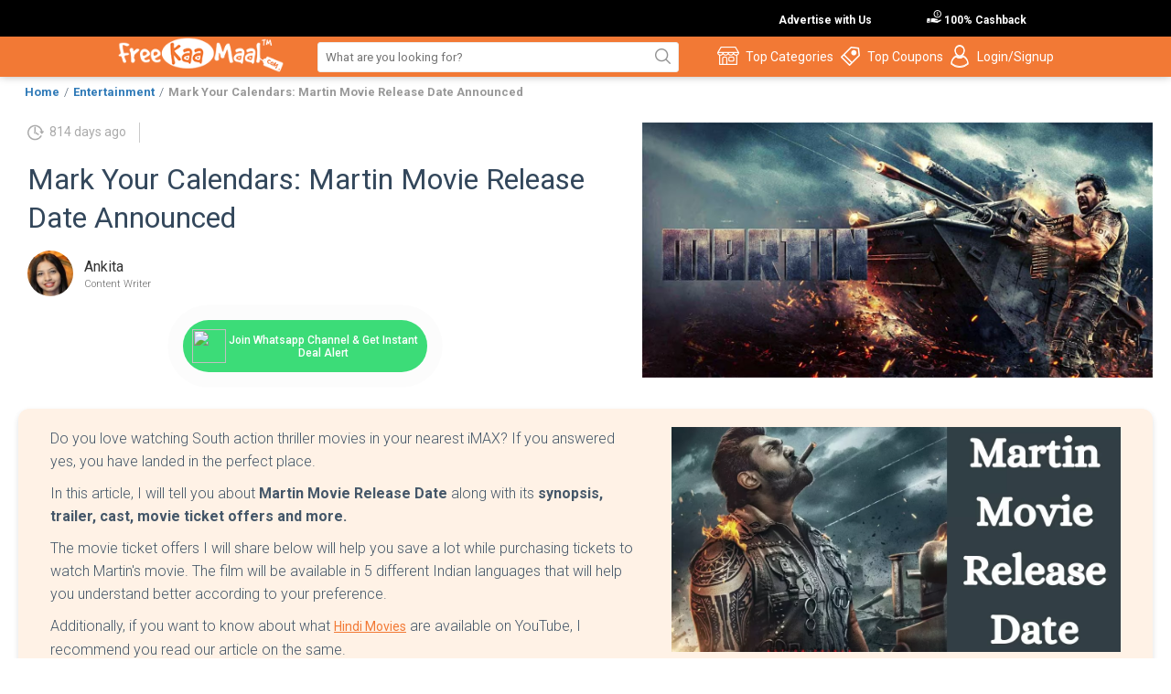

--- FILE ---
content_type: text/html; charset=UTF-8
request_url: https://freekaamaal.com/entertainment-offers/mark-your-calendars-martin-movie-release-date-announced
body_size: 20624
content:

<!DOCTYPE html> <html lang="en"> <head> <meta charset="UTF-8" /> <meta name="viewport" content="width=device-width, initial-scale=1.0" /> <title>Mark Your Calendars: Martin Movie Release Date Announced</title> <meta http-equiv="content-type" content="text/html; charset=UTF-8" /> <meta http-equiv="X-UA-Compatible" content="IE=edge"> <link rel="manifest" href="https://freekaamaal.com/manifest.json"> <meta name="yandex-verification" content="06e328890ee1768f" /> <meta name='ir-site-verification-token' value='-1689052441'> <meta content="Find out in detail about Martin Movie Released Date, synopsis, trailer, casts, movie ticket offers and more." name='Description'> <meta name="robots" content="max-image-preview:large"> <link rel="preconnect" href="https://fonts.googleapis.com"/> <link rel="preconnect" href="https://images.freekaamaal.com" crossorigin=""/> <link rel="preconnect" href="https://www.youtube.com/" crossorigin=""/> <link rel="icon" type="image/x-icon" href="https://images.freekaamaal.com/common-images/favicon.ico"/> <link rel="canonical" href="https://freekaamaal.com/entertainment-offers/mark-your-calendars-martin-movie-release-date-announced" /> <link href="https://m.freekaamaal.com/entertainment-offers/mark-your-calendars-martin-movie-release-date-announced" rel="alternate" media="only screen and (max-width: 640px)"/> <meta name="twitter:card" content="summary" /> <meta name="twitter:site" content="@freekaamaal" /> <meta name="twitter:creator" content="@freekaamaal" /> <meta name="twitter:title" content="Mark Your Calendars: Martin Movie Release Date Announced" /> <meta name="twitter:description" content="" /> <meta name="twitter:image" content="https://images.freekaamaal.com/featured_images/196202_Untitleddesign-2023-11-09T152559.934.jpg" /> <meta property="og:title" content="Mark Your Calendars: Martin Movie Release Date Announced" /> <meta property="og:description" content="" /> <meta property="og:type" content="website" /> <meta property="og:locale" content="en_US" /> <meta property="og:url" content="https://freekaamaal.com/entertainment-offers/mark-your-calendars-martin-movie-release-date-announced" /> <meta property="og:image" content="https://images.freekaamaal.com/featured_images/196202_Untitleddesign-2023-11-09T152559.934.jpg" /> <meta property="product:brand" content="freekaamaal"> <meta property="product:availability" content="in stock"> <meta property="product:price:amount" content="-1"> <meta property="product:price:currency" content="INR"> <meta property="product:retailer_item_id" content="196202"> <link rel="dns-prefetch" href="https://www.googletagmanager.com/"> <link rel="preload" href="https://fonts.googleapis.com/css2?family=Roboto:wght@100;300;400;500;700&display=swap" as="style" onload="this.onload=null;this.rel='stylesheet'"> <style> .footer-right-section_1 span,.nav_bar,.top-advertise__ a{color:var(--clr-secondary)}.dropdown-wrapper ul a,.top-category-wrapper ul a{font-size:13px;padding:7px;line-height:20px;display:inline-block;color:#575757;text-align:left;text-transform:capitalize}*,::after,::before{margin:0;padding:0}:root{--clr-primary:#f27935;--clr-secondary:#fff;--clr-accent-600:#666;--clr-accent-800:#333;--clr-dark:#000}a{text-decoration:none}li{list-style:none}body{font-family:Roboto,sans-serif;position:relative;z-index:99}.top-advertise__bar{background-color:var(--clr-dark)}.nav_wrapper{background:#f27935;box-shadow:0 -2px 10px rgba(0,0,0,.4)}.container{width:80%;margin:0 auto}.top-advertise__{display:flex;justify-content:flex-end;align-items:center}.top-advertise__ li{position:relative;padding:10px 30px}.top-advertise__ a{font-weight:600;font-size:12px}.gif-img__{height:34px;position:absolute;right:108px}.sticky{position:fixed;top:0;width:100%}.nav-layout,.nav_bar ul li,.nav_bar ul>li,footer{position:relative}.nav-layout{z-index:99;display:flex;justify-content:space-between;align-items:center;padding-block:5px}.nav_bar ul{display:flex;justify-content:space-between;gap:15px}.nav_bar ul li>div:first-child{display:flex;align-items:center;font-size:14px}.search_bar input{min-width:377px;border:1px solid #ececec;padding:8px;border-radius:3px;outline:0;background:url(https://freekaamaal.com/images/common-images/search-icon-fkm.png) top right no-repeat #fff}.user-profile__{width:24px;height:24px;border-radius:50%}.top-category-wrapper{display:flex;justify-content:space-between;width:500px;margin-left:-180px;background:#fff;box-shadow:0 1px 4px rgba(0,0,0,.33);padding:15px}.dropdown-wrapper ul,.top-category-wrapper ul{display:flex;flex-direction:column}.subscribe_section,.view_section{justify-content:space-between;margin-bottom:20px}.dropdown-wrapper h3,.top-category-wrapper h3{margin:17px 5px 5px;padding:0;font-size:15px;font-weight:700;color:var(--clr-accent-800)}.top-category-wrapper ul a{width:100%}.nav_bar ul li:hover .dropdown-wrapper{display:block}.dropdown-wrapper{display:none;position:absolute;top:100%;left:0;background-color:#fff;box-shadow:0 8px 16px rgba(0,0,0,.1);z-index:1}.dropdown-wrapper ul a{width:100%;text-decoration:none}.dropdown-wrapper li:hover{background-color:#c9c5c5}.subscribe_section{display:flex;box-shadow:0 2px 7px 0 rgba(0,0,0,.09);height:130px;margin-top:50px;padding:10px;background:#fff}.subscribe_section_1{display:flex;flex-direction:column;justify-content:space-around}.subscribe_section_1_1{display:flex;gap:100px}.subscribe_section_2 img{height:120px}.subscribe_section_para{color:#666;font-size:12px}.subscribe_section_1_1_heading h2{padding:0;color:#f27935;font-size:39px;font-weight:700}.subscribe_section_1_1_inp input{outline:0;padding:9px 0;border:0;border-bottom:1px solid #ececec;font-size:16px;margin:0 11px 0 0}.subscribe_section_1_1_inp button{border:none;background:#f27935;padding:10px 35px;color:#fff;font-size:14px;font-weight:500;transition:.5s;cursor:pointer;border-radius:3px}footer{background-color:#f27935;z-index:-2}.view_section{background-color:#e68e5c;display:flex;text-align:center}.footer_left,.footer_wrapper{display:flex;justify-content:space-between}.view_card{width:236px;color:#fff;margin:5px}.view_card h3{width:100%;text-align:center;color:#fff;margin:0!important;font-size:18px;font-weight:700}.view_card p{color:#fff;font-size:14px}.footer_wrapper{margin:20px 0}.footer_left{width:900px;color:#fff;padding:10px 10px 0 35px}.footer_actions_list,.footer_right_top{justify-content:space-between;display:flex}.footer-link{color:#fff;width:150px;margin:5px 0;font-size:12px}.footer_right{border-left:2px solid #fff;padding-left:30px}.footer_right_top{margin:0 0 15px;padding:15px 0;width:375px;align-items:center;border-bottom:2px solid #fff}.footer_right_top input{font-size:15px;border:none;outline:0;padding:10px 8px;border-radius:5px}.heading_list ul{display:flex;gap:80px;align-items:center;color:#fff;padding:10px 40px;border-bottom:1px solid rgba(255,255,255,.35)}.footer_actions_list{padding-left:36px;padding-top:12px;padding-right:10px}.footer_actions_list ul li a{color:#fff;float:left;padding:3px 0;width:100%;font-weight:500;font-size:14px}.footer-right-section{border-left:1px solid rgba(255,255,255,.35);padding-left:25px}.footer-right-section input{background:#f6a172;border:none;padding:10px;outline:0;border-radius:7px;color:#fff;letter-spacing:.5px}.footer-right-section_1{display:flex;justify-content:space-between;align-items:center;gap:5px}.footer-right-section_2 ul{display:flex;align-items:center;margin-left:-13px;margin-bottom:10px;gap:5px}.footer-right-section_2 h4{margin:20px 0 10px;font-size:18px;color:var(--clr-secondary)}.__height-icon-20{height:20px!important}.footer-right-section_2 ul li a img{height:35px}.footer-right-section_3{font-size:15px;font-weight:500;color:var(--clr-secondary);margin-bottom:13px}.footer-right-section_4{width:180px}.download_App{padding-left:100px}.hidden-fff-container{position:absolute;background:#fff;height:80px;width:100%;z-index:-1}.why-waste-money{background:#333;padding-top:20px}.why-waste h2{color:#fff;font-size:36px;margin:20px 0 0;padding:0;font-weight:900}.why-waste p{font-weight:400;margin:0;padding:0;color:#fff;font-size:18px}.why-waste-money-down h2{font-size:16px;color:#fff;font-weight:600;margin-bottom:25px;margin-top:20px}.why-waste-money-down p{font-size:13px;color:#fff;text-align:justify;margin-bottom:10px}.dmca-copy{background:rgba(255,255,255,.23);padding:10px;border-radius:3px;margin-top:25px}.dmca-copy p{color:rgba(255,255,255,.6)!important;text-align:center;font-size:12px;margin-bottom:12px} #sujestion { background: #fff !important; float: left; width: 377px; margin: -10px 0px 0; padding: 10px 0; position: absolute; border-bottom-left-radius: 3px; border-bottom-right-radius: 6px; } #sujestion .search-cb { margin: 0; padding: 0; width: 100%; float: left; } #sujestion .search-cb li { list-style-type: none; font-size: 16px; color: #333; font-weight: bold; padding: 4px 10px; } #sujestion .search-cb li span { float: right; color: #00A652; font-weight: bold; background: url(https://images.freekaamaal.com/common-images/cashback-rupee-ico.png)no-repeat; margin: 0; } #sujestion .search-cb li:hover { background: #f27935; color: #fff; } </style> <!-- Google Tag Manager --> <script>(function(w,d,s,l,i){w[l]=w[l]||[];w[l].push({'gtm.start':
new Date().getTime(),event:'gtm.js'});var f=d.getElementsByTagName(s)[0],
j=d.createElement(s),dl=l!='dataLayer'?'&l='+l:'';j.defer=true;j.src=
'https://www.googletagmanager.com/gtm.js?id='+i+dl;f.parentNode.insertBefore(j,f);
})(window,document,'script','dataLayer','GTM-NQC5WV');</script> <!-- End Google Tag Manager --> </head> <body> <noscript><iframe src="https://www.googletagmanager.com/ns.html?id=GTM-NQC5WV" height="0" width="0" style="display:none;visibility:hidden"></iframe></noscript> <header style="position: relative;z-index: 9999;"> <div class="top-advertise__bar"> <div class="container"> <ul class="top-advertise__"> <li> <a href="https://freekaamaal.com/contact-us"> <img loading="lazy" src="https://images.freekaamaal.com/common-images/new-cashabck.gif" class="gif-img__" alt="new-gif" /> Advertise with Us</a > </li> <li> <a href="https://freekaamaal.com/cashback/stores" ><img loading="lazy" src="https://images.freekaamaal.com/common-images/fkm-cashback-ico.png" alt="cashback-icon" /> 100% Cashback</a > </li> </ul> </div> </div> <div class="nav_wrapper" id="myHeader"> <div class="container nav-layout"> <div class="logo"> <a href="https://freekaamaal.com"> <img loading="lazy" style="height: 40px" src="https://images.freekaamaal.com/common-images/fkm-logo.png" alt="logo" /></a> </div> <div class="search_bar"> <input type="text" id="searchword" placeholder="What are you looking for?" oninput="serachstore()" /> <div id="sujestion" style="display:none"></div> </div> <nav class="nav_bar"> <ul> <li> <div class="top-category"> <img src="https://freekaamaal.com/images/common-images/categories-icon01.png" alt="cashback-icon" /> <span>Top Categories</span> </div> <div class="dropdown-wrapper"> <div class="top-category-wrapper"> <div> <h3>Top Category</h3> <ul> <li><a href="https://freekaamaal.com/freebie">Free Samples in India</a></li> <li><a href="https://freekaamaal.com/fashion">Fashion Offers</a></li> <li><a href="https://freekaamaal.com/footwear-offers">Footwear</a></li> <li><a href="https://freekaamaal.com/mobile-offers">Mobile</a></li> <li><a href="https://freekaamaal.com/mobile-recharge-offers">Mobile Recharge Offers</a></li> <li><a href="https://freekaamaal.com/electronics-offers">Electronics</a></li> <li><a href="https://freekaamaal.com/laptops-computers-offers">laptops & computers</a></li> <li><a href="https://freekaamaal.com/loot-offer">Loot Offer</a></li> <li><a href="https://freekaamaal.com/home-kitchen-appliances-offers">Home & Kitchen Appliances</a></li> <li><a href="https://freekaamaal.com/health-beauty-personal-care-offers">Health, Beauty & Personal Care</a></li> <li><a href="https://freekaamaal.com/kids">Kids Offers</a></li> <li><a href="https://freekaamaal.com/travel-offers">Travel Offers</a></li> <li><a href="https://freekaamaal.com/food">Food Offers</a></li> <li><a href="https://freekaamaal.com/category">View all Category</a></li> </ul> </div> <div> <h3>Festival Deals</h3> <ul> <li><a href="https://freekaamaal.com/diwali-offers">Diwali Offers</a></li> <li><a href="https://freekaamaal.com/new-year-offers">New Year Offers</a></li> <li><a href="https://freekaamaal.com/republic-day-offers">Republic Day Offers</a></li> <li><a href="https://freekaamaal.com/holi-gifts-offers">Holi Offers</a></li> <li><a href="https://freekaamaal.com/valentine-day-offers">Valentine's Day Offers </a></li> <li><a href="https://freekaamaal.com/rakshabandhan-offers">Rakhi Offers </a></li> <li><a href="https://freekaamaal.com/independence-day-offers">Independence Day Offers</a></li> <li><a href="https://freekaamaal.com/dussehra-offers">Dussehra Offers</a></li> <li> <a href="https://freekaamaal.com/deals/amazon-great-indian-festive-sale">Amazon Great Indian Festive Sale</a> </li> <li><a href="https://freekaamaal.com/deals/flipkart-big-billion-day-sale">Flipkart Big Billion Day Sale</a></li> <li><a href="https://freekaamaal.com/festivals">View all Festivals</a></li> </ul> </div> <div> <h3>Money Savings Tips</h3> <ul> <li><a href="https://freekaamaal.com/offers/top-freebies-online">Top Freebies Online</a></li> <li><a href="https://freekaamaal.com/offers/earn-extra-cashback">Earn Extra Cashback</a></li> <li><a href="https://freekaamaal.com/offers/daily-needs-grocery">Daily Need Grocery</a></li> <li><a href="https://freekaamaal.com/offers/web-hosting-offers">Web Hosting Offers</a></li> <li><a href="#">Free Online Survey</a></li> <li><a href="https://freekaamaal.com/hindi-articles">Hindi Articles</a></li> </ul> </div> </div> </div> </li> <li> <div class="top-coupons"> <img loading="lazy" src="https://freekaamaal.com/images/common-images/coupon-icon02.png" alt="coupon-icon02" /> <span>Top Coupons</span> </div> <div class="dropdown-wrapper"> <div> <h3>Top Coupons</h3> <ul> <li><a href="https://freekaamaal.com/flipkart">Flipkart</a></li> <li><a href="https://freekaamaal.com/makemytrip">Makemytrip</a></li> <li><a href="https://freekaamaal.com/shyaway">Shyaway</a></li> <li><a href="https://freekaamaal.com/myntra-coupons">Myntra</a></li> <li><a href="https://freekaamaal.com/amazon-coupons">Amazon</a></li> <li><a href="https://freekaamaal.com/fitspire">Fitspire</a></li> <li><a href="https://freekaamaal.com/coupons">View all Coupons</a></li> </ul> </div> </div> </li> <li> <div> <img loading="lazy" src="https://freekaamaal.com/images/common-images/login-icon03.png" alt="coupon-icon02" /> <span onclick="location.href='https://freekaamaal.com/login';">Login/Signup</span> </div> </li> </ul> </nav> </div> </div> </header> <main> <style type="text/css"> html,*{font-family: 'Roboto', sans-serif;}body{background-color: #fff !important }h1,h2,h3,h4,h5,h6,p{clear: both;}a {color: #0000ff;font-weight: bold;}.fkm-main-container1 {background-color: #fff;}#short-description {font-size: 13px !important;font-style: italic;}.pros-cons-div-con {width: 763px;float: left;border: 1px solid #e5e5e5;}.bredcumb-new {display: flex;align-items: center;padding-left: 7px !important;}.bredcumb-new li {line-height: initial !important;margin-top: 6px;margin-bottom: 0 !important;}.bredcumb-new li a {font-size: 13px;color: #317bb8;}.bredcumb-new li:last-child a {cursor: text;color: #999;}.bredcumb-new li:not(:last-child):after {content: '/';display: inline-block;padding: 0 5px;font-size: 13px;}.pros-cons-div-con .pros-con {width: 50%;float: left;}.pros-cons-div-con ul {margin: 15px 21px !important;}.pros-cons-div-con .pros-con ul li {background: url('https://images.freekaamaal.com/common-images/pros.png')no-repeat !important;background-size: 14px !important;background-position: 6px 13px !important;padding: 4px 32px !important;}.pros-cons-div-con .cons-con ul li {background: url('https://images.freekaamaal.com/common-images/cons.png')no-repeat !important;background-size: 14px !important;background-position: 6px 13px !important;padding: 4px 32px !important;}.pros-cons-div-con .pros-con .pros-heading {background: #00bf08;padding: 0px 20px;color: #fff;margin: 0;font-size: 20px !important;width: 100%;float: left;font-weight: bold;}.pros-cons-div-con .cons-con .cons-heading {background: #bf000a;padding: 0px 20px;color: #fff;margin: 0;font-size: 20px !important;width: 100%;float: left;font-weight: bold;}.pros-cons-div-con .cons-con {width: 50%;float: left;}.deals-container .nav-tabs>li.active>a, .nav-tabs>li.active>a:focus, .nav-tabs>li.active>a:hover {border: none !important;color: #2a2a2a;}.product-description-section div {position: relative !important;}.carousel {margin-bottom: 0;padding: 0 40px 30px 40px;}.carousel-control {left: -12px;}.carousel-control.right {right: -12px;}.carousel-indicators {right: 50%;top: auto;bottom: 0px;margin-right: -19px;}.carousel-indicators li {background: #c0c0c0;}.carousel-indicators .active {background: #333333;}.stop-scrolling {height: 100%;overflow: hidden;}.main-container-article p {font-size: 15px !important;line-height: 25px !important;}.main-container-article h1 {font-size: 30px !important;font-weight: bold;line-height: 37px;display: inline-block;width: 100%;text-align: left !important;}.main-container-article h2 {font-size: 27px !important;font-weight: bold;line-height: 37px;display: inline-block;width: 100%;text-align: left !important;}.main-container-article h3 {font-size: 25px;font-weight: 600;line-height: 37px;display: inline-block;width: 100%;text-align: left !important;}.main-container-article h4 {font-size: 23px !important;font-weight: bold;line-height: 37px;display: inline-block;width: 100%;text-align: left !important;}.main-container-article h5 {font-size: 20px !important;font-weight: bold;line-height: 37px;display: inline-block;width: 100%;text-align: left;margin: 0;}.main-container-article h6 {font-size: 18px !important;font-weight: bold;line-height: 37px;display: inline-block;width: 100%;text-align: left !important;}.main-container-article ul li {font-size: 15px;line-height: 26px;margin: 0 18px;width: 95%;float: left;background: url('https://images.freekaamaal.com/common-images/articles-Bullet.png')no-repeat;list-style-type: none;margin: 0;background-size: 7px;padding: 0 21px;background-position: 1px 10px;}.main-container-article ul {margin: 0;padding: 0 !important;float: left;width: 100%;margin-bottom: 15px;}.main-container-article ol {margin: 0;padding: 0 17px !important;float: left;width: 100%;}.main-container-article ol li {font-size: 15px;line-height: 26px;;margin: 0 18px;width: 100%;float: left;margin: 0;}.left-article-section p img {width: 100% !important;}.left-article-section img {width: 100% !important;}.main-container-article blockquote {font: 14px/20px italic Times, serif;padding: 8px;background-color: #faebbc;border-top: 1px solid #e1cc89;border-bottom: 1px solid #e1cc89;margin: 5px;float: left;border: none;text-align: left;border-left: 3px solid #8e8d89;}.details-sky-blue {margin: 10px 0 !important;padding: 20px !important;}.new-description-con .deal-details-description ol li {line-height: 26px;font-size: 15px;}.details-sky-blue ul li {list-style-position: inherit !important;}.details-sky-blue ul {margin: 0 10px !important;}.details-sky-orange ul {margin: 0 10px !important;}.details-sky-orange ul li {list-style-position: inherit !important;}.details-sky-blue ul li span {font-size: 15px;line-height: 26px;font-family: 'myrobotfont' !important;}.main-container-article table, .article-content-box table {width: 100% !important;table-layout: fixed;margin: 20px 0;border-collapse: collapse;}.main-container-article table tr td {padding: 15px;border: 1px solid #ececec;}.main-container-article table tr td span {font-size: 15px !important;font-family: 'myrobotfont' !important;}.main-container-article blockquote p {text-align: left;font-size: 13px !important;}.random-deals-con {background: #fff;padding: 10px;transition: .3s all;margin: 0 0 24px;}.random-deals-con:hover {box-shadow: 0 2px 23px 0 rgba(0, 0, 0, .2);}.random-para-cara {padding: 0 15px 0 15px;margin: 20px 0 5px;}.random-para-cara .carousel-control.left {background: transparent;border: none;top: 50px;left: -32px !important;}.random-para-cara .carousel-control.left img {width: 30px;}.random-para-cara .carousel-control.right {background: transparent;border: none;top: 50px;right: -32px !important;}.random-para-cara .carousel-control.right img {width: 30px;}.trending-deal-new-heading {font-weight: bold;margin: 0;padding: 0;font-size: 21px;}.random-para-cara .product-name {margin: 0;color: #000;font-size: 13px;}.random-para-cara .product-name a {color: #000;}.random-para-cara .home-main-price {padding: 0 !important;}.hot-coupons-div .img-con {margin: 0 0 10px;width: 100%;float: left;}.hot-coupons-div .img-con a {margin: 10px auto 0;width: 85px;position: relative;display: inline-block;height: 45px;background: #fff;line-height: 41px;padding: 0 6px;border-radius: 4px;}.hot-coupons-div {background: #f27935;}.hot-coupons-div .img-con a img {max-width: 100%;max-height: 100%;}.hot-coupons-div h3 {font-weight: bold;float: left;width: 100%;margin: 0 0 5px;color: #000;}.hot-coupons-div .btn-coupun-new {width: 100%;float: left;padding: 6px;color: #000;font-weight: bold;font-size: 15px;border: 1px solid #ccc;background: transparent;transition: .3s all;}.hot-coupons-div .btn-coupun-new:hover {background: #F27835;color: #fff;box-shadow: 0 15px 20px rgba(0, 0, 0, 0.2);transform: translate(0, -4px);border: none;}.hot-coupons-div .btn-coupun-new img {width: 22px;float: right;}.coupons-hot .random-deals-con {text-align: center;}.hot-coupons-div .hot-coupons-descrip {float: left;width: 100%;text-align: center;height: 35px;overflow: hidden;color: #000;}.trending-coupons-new-area {padding: 0 30px;}.trending-coupons-new-area .tr-coup-new {padding: 20px;background: #fff;margin: 10px 0 30px;}.trending-coupons-new-area .tr-coup-new .col-md-3 {width: 20% !important;}.trending-coupons-new-area .tr-coup-new .col-md-3 .hot-coupons-div {margin: 0 !important;background: #f1f1f1 !important;}.view-all-box {font-size: 24px;font-weight: bold;}.view-all-box {background: transparent !important;}.view-all-box a label img {width: 30px;}.view-all-box a {line-height: 0;float: left;width: 100%;height: auto !important;margin: 62px 0;font-weight: bold;color: #b8b8b8;}.view-all-box a label {line-height: 0;float: left;width: 100%;font-size: 58px;display: block;cursor: pointer;color: #337ab7;margin: 0px 0 20px;}.new-trending-deals-div {padding: 0 30px;}.new-trending-deals-div .new-trending-deals-cara {background: #fff;padding: 20px;margin: 10px 0 30px;}.new-trending-deals-div .random-deals-con {margin: 0 !important;background: #f1f1f1;}.new-trending-deals-div .product-name {margin: 0;color: #000;font-size: 12px;height: 71px;overflow: hidden;}.view-all-box-deal {margin: 29px 0 0 !important;background: transparent !important;}.view-all-box-deal:hover {box-shadow: none !important;}.new-trending-deals-div .random-para-cara .carousel-control.left {top: 60px !important;}.new-trending-deals-div .random-para-cara .carousel-control.right {top: 60px !important;}.view-all-box-deal a {width: 100%;text-align: center;font-weight: bold;font-size: 25px;float: left;color: #b8b8b8;}.view-all-box-deal a label {margin: 0 !important;}.view-all-box-deal a label img {width: 38px;cursor: pointer;}.left-article-section {background: #fff;padding: 20px;}.left-article-section h1 {font-weight: bold;font-size: 34px;margin: 0px 0 19px;color: #333;}.deals-post {margin: 5px 0 !important;padding: 0;}.deals-post li {display: inline;list-style-type: none;margin: 0 !important;text-transform: uppercase;font-size: 12px !important;line-height: 0 !important;float: none !important;background-image: none !important;padding: 0 !important;}.deals-post li:first-child label {color: #f27935;text-transform: uppercase;margin: 0 !important;padding: 0 !important;}.blog-imags img {width: 100%;}blockquote.style1 {font: 14px/20px italic Times, serif;padding: 8px;background-color: #faebbc;border-top: 1px solid #e1cc89;border-bottom: 1px solid #e1cc89;margin: 5px;background-image: url(images/openquote1.gif);background-position: top leftbackground-repeat: no-repeat;text-indent: 23px;border: none;}blockquote.style1 span {display: block;background-image: url(images/closequote1.gif);background-repeat: no-repeat;background-position: bottom right;}.deal-box1 {border: 1px solid #d5d5d5;margin: 20px 0 0;padding: 10px;}.articles-deal-con {position: absolute;right: 3px;bottom: 0;}.articles-deal-con p {float: left;margin-right: 22px;}.articles-deal-con .cut-price del {display: block;font-size: 12px;color: #c1bfbf;}.shop-now-con {float: right !important;}.articles-deal-con .main-price {font-size: 20px;font-weight: 900;color: #f27935;}.shop-now-con a {background: rgba(242, 121, 53, .12);font-size: 18px;color: rgba(242, 121, 53, 1);border: 1px solid rgba(242, 121, 53, 1);font-weight: 500;padding: 4px 15px;border-radius: 3px;margin: 5px 0;display: inline-block;text-transform: capitalize!important;}.deal-box-2 {margin: 30px 0 0;}.deal-info {background: #fef7f4;border: 1px solid rgba(242, 121, 53, 0.37);position: relative;margin: 15px 0px 15px;}.addi-offer {position: absolute;top: -11px;left: 14px;background: #fff;padding: 4px;color: #fff;font-weight: bold;border: 1px solid rgba(242, 121, 53, 0.37);width: 140px !important;color: #f27935 !important;text-align: center;}.artical-deal-info {margin: 27px 0;}.deal-box-3 {margin: 30px 0;}.hot-deals-decription-container h3 {font-size: 16px !important;font-weight: 400;margin: 0 0 50px;color: #333;}.deal-box-3 .hot-deals-decription-container h3 {font-size: 20px !important;}.deal-box-3 .cut-price {font-size: 20px !important;font-weight: bold;color: #f27935 !important;margin: 12px 0 0;}.coupons-img {margin: 20px 0 0;}.left-article-section p {font-size: 15px;float: left;width: 100%;color: #666;margin: 0;margin-bottom: 4px;}.author-inner-con {background: #fef7f4;padding: 14px 0;}.author-pro a {float: left;}.author-pro a img {width: 60px;height: 60px;border-radius: 50%;margin: 2px 15px;}.about-aut {margin: 0 0 5px;padding: 0;display: block;float: left;width: 100%;}.about-aut li {float: left;list-style-type: none;margin: 0 13px 0 0;}.about-aut li:first-child {font-weight: bold;color: #f27935;}.abt-arthor {padding: 0;float: left;margin: 20px 0 6px;}.abt-arthor span {background: #f27935;color: #fff;padding: 7px 30px;font-weight: bold;}.share-your-opi {margin: 20px 0;}.left-share-con {border-right: 1px solid #ccc;}.sahre-count-number {font-size: 30px;font-weight: bold;color: #f27935;width: 100%;float: left;text-align: left;}.sahre-count .share-txt {width: 100%;text-align: left;float: left;font-size: 14px;color: #333;margin: -10px 0 0;}.share-articles {float: right;margin: 15px 11px 0 0;font-size: 15px;font-weight: 100;}.share-articles a {color: #333 !important;}.share-articles i {font-size: 16px;color: #f27935;margin: 0 14px 0 0;}.articles-tag {margin: 3px 15px 0 !important;padding: 0;float: left;}.articles-tag li {display: inline;float: left;margin: 0 !important;}.smal-tag {float: left;font-size: 18px;margin: 2px 0px;font-weight: bold;}.articles-tag li a {color: #333;border: 1px solid #ccc;border-radius: 20px;margin: 0 10px 0 0;padding: 5px 14px;font-size: 13px;}.articles-box .img-con {float: left;width: 100%;}.articles-box .img-con img {width: 100%;}.articles-box h2 {font-size: 17px;}.related-title {font-weight: bold;font-size: 20px;margin: 10px 0 11px;}.articles-box label {font-weight: 100;}.main-container-article {background: #fff;margin: 0 0 10px;}#dl_share-new {float: right;left: 0;top: 49px;width: 360px;}#dl_share-new ul li {float: left;margin: 0 5px 0 0;}.share-your-opinion {font-weight: 900;font-size: 17px;margin: 18px 0 0;}.comment-title {font-weight: bold;}.details-comment-section .comment-text-area textarea {width: 91% !important;height: 36px;border: 1px solid rgba(242, 121, 53, 0.28);border-radius: 0;}.my-comment-box {border: 1px solid #dcd4d4;}.realted-left-deals {background: #fff;}.realted-left-deals h2 {margin: 0;padding: 10px;font-size: 20px;font-weight: bold;}.articles-deals-img a {float: left;}.articles-deals-img a img {width: 100%;}.sahre-count {float: left;width: 50px;}.articles-deals-info .deal-title {font-size: 13px;height: 36px;overflow: hidden;margin: 0 0 9px;padding: 0;}.articles-deals-info .price-container-article {text-align: right;}.articles-deals-info .price-container-article span {font-size: 20px;color: #f27935;font-weight: bold;margin: 0 10px;}.articles-deals-info .price-container-article a {background: #f27935;padding: 7px 8px;color: #fff;font-size: 14px;font-weight: bold;}.deal-list {border-bottom: 1px solid #efefef;padding: 0 0 10px;margin: 0 0 14px;}.deal-list:last-child {border-bottom: none !important;}.left-article-section p a .size-full {width: 100% !important;}.store-article-con img {width: 90px;}.hot-deal-img-container a {width: 110px;height: 103px;float: left;padding: 2px;position: relative;margin-right: 20px;}.hot-deal-img-container a img {display: inline;max-height: 100%;max-width: 100%;position: absolute;top: 0;left: 0;right: 0;bottom: 0;margin: 0 auto;}.hot-deal-img-container {height: auto !important;}.aa {width: 720px;margin: 0 auto;position: relative;}.deal-box-2 .hot-deal-img-container a {width: 192px !important;height: 180px !important;}.deal-box-2 .hot-deals-decription-container {float: right;padding: 0 !important;}.addi-offer {position: absolute;top: -11px;left: 14px;padding: 4px;font-weight: bold;width: 140px !important;}.deal-box-2 .hot-deals-decription-container h3 {font-size: 18px !important;margin: 36px 0 14px !important;font-weight: 600;}.article-price-con-2 {margin: 25px 0;}.deal-info ul {margin: 27px 20px 14px !important;}.cut-price span {font-weight: bold;color: #F27935;font-size: 20px;}.main-tag-con {margin: 20px 0;border-bottom: 1px solid #ededed;padding-bottom: 21px;}.article-top-heading {margin: 0 0 10px !important;}.cendealcommentbg {border: 1px solid #ededed !important;margin: 0 0 10px;}.details-comment-section h2 {font-size: 18px !important;margin: -20px 0 20px;padding-bottom: 10px !important;padding: 0;border-bottom: 1px solid #e6e6e6;}.deals-common-btn {position: relative;text-decoration: none;border-color: #5ce892;border-top-left-radius: 4px;border-top-right-radius: 4px;border-bottom-left-radius: 4px;border-bottom-right-radius: 4px;border-style: solid;border-width: 2px;background-color: rgba(47, 196, 141, 1);-webkit-box-shadow: 0px 0px 2px 0px #333;-moz-box-shadow: 0px 0px 2px 0px #333;box-shadow: 0px 0px 2px 0px #333;text-align: center;padding: 14px;color: #fff;display: inline-block;margin: 10px 0;font-size: 16px;font-weight: bold;}.deals-common-btn:hover {color: #fff !important;text-decoration: none !important;}.spcel-container {float: left;width: 100%;padding: 20px !important;background: rgba(242, 121, 53, 0.22) !important;border: none !important;font-size: 13px;color: #333 !important;}#toc {width: 400px;background: #ececec;float: left;padding: 35px;margin: 0 0 14px;}#toc h2 {margin: 0 0 10px;padding: 0 !important;font-size: 19px !important;}#toc ul {margin: 0;padding: 0;}#toc ul li {font-size: 15px;color: #f27935;}#toc ul li a {color: #337ab7;}.h_tabel_content {display: none;}.redback {background: #f9e5e5;border: #f5baba solid 1px;padding: 15px;margin: 15px 0 30px 0;display: inline-block;}.greenback {background: #e0ffe0;border: #75c375 solid 1px;padding: 15px;margin: 15px 0 30px 0;display: inline-block;}.pinkback {background: #ffdbe1;border: #ff95a7 solid 1px;padding: 15px;margin: 15px 0 30px 0;display: inline-block;}.comment-text-area img {width: auto !important;}.trending_media img.media-image {width: 48px !important;}.new-table-info table tr th {background: #d9edf7;padding: 15px;}.new-table-info table tr td {padding: 15px;}.new-table-info table tr:nth-child(odd) {background: #efefef;}.new-table-info table tr a {color: #fa5738;font-size: 14px;}.new-table-info table tr td:nth-child(4) a {background: #ee635b;color: #fff;padding: 7px 27px;text-align: center;border-radius: 3px;}.ads-one {width: 100%;float: left;width: 100%;text-align: center;margin: 30px 0;}.main-comment-container {margin: 20px 0 0;padding: 30px 0px;background: #fff;position: relative;}.post-comment-btn {color: #f27935;background-color: rgba(242, 121, 53, .12);font-size: 13px;text-align: center;border: 1px solid #f27935;padding: 10px;width: 165px;margin: 50px auto 0;display: block;border-radius: 4px;}.share-blog-wrap {text-align: center;}.inner-post-comment {padding: 0 138px 0 110px;}.inner-post-comment .comment-heading-details {width: auto !important;float: left;margin: 0 28px 15px;font-weight: 600;}.comment-heading-details {font-size: 20px;margin: 16px 0;float: left;color: #666;background: url(../../images/common-images/comment-icon.png)no-repeat;padding: 5px 28px;background-size: 24px;background-position: 0 4px;}.write-main-container {margin: 10px 0 0;position: relative;padding: 0 0px 0 18px;float: none;display: flex;justify-content: center;}.write-main-container input[type="text"] {width: 85%;float: left;padding: 13px 8px;outline: 0;border: 1px solid rgba(242, 121, 53,1);margin: 0;border-right: 0;}.write-main-container input[type="button"]:focus,.reply-for-reply-box input[type="button"]:focus{outline: none;}.write-main-container input[type="button"] {color: #f27935;border: 1px solid #f27935;padding: 8px 20px;font-weight: 600;background: rgba(242, 121, 53, .12);cursor: pointer;}.comment-post-container {margin: 10px 0;position: relative;}.comment-list-one {padding: 0;margin: 18px 0 0;}.commonet-profile-pic {position: relative;width: 40px;height: 40px;margin: -3px 15px 0 0;float: left;}.commonet-profile-pic img {border-radius: 50%;width: 40px;height: 40px;margin-top: 5px;}.write-comment-con {background: rgba(242, 121, 53, .12);border-radius: 6px;padding: 14px 10px;position: relative;width: 94% !important;}.comment-list-one .write-comment-con .comm-para {font-size: 13px;color: #101010;margin: 0 0 3px;padding: 0;}.comment-list-one .write-comment-con .comm-para label {margin: 0 !important;color: #3d7abd;}.comment-list-one .write-comment-con .comm-para label a {color: #f27935;}.posted-info-con ul {float: left;margin: 0;padding: 0;}.posted-info-con ul li {display: inline;margin: 0 10px 0 0px;color: #969191;position: relative;}.posted-info-con ul li:after {position: absolute;content: '|';margin: 0 3px;}.posted-info-con ul li:last-child:after {content: '';}.click-reply {cursor: pointer;}.reply-comment-box {width: 100% !important;margin: 14px 0px 0 55px;}.top-reply-box {padding: 10px 0px 9px !important;position: relative;}.reply-for-reply-box input[type="text"] {width: 78%;float: left;padding: 8px;outline: 0;border: 1px solid rgba(242, 121, 53, 1);margin: 0;border-right: 0;}.reply-for-reply-box input[type="button"] {color: rgba(242, 121, 53, 1);border: 1px solid #f27935;border-radius: 2px;padding: 8px 20px;font-weight: 600;background: rgba(242, 121, 53, .12);}.write-comment-con:before {width: 0;height: 0;border-top: 8px solid transparent;border-bottom: 8px solid transparent;border-right: 14px solid rgba(242, 121, 53, .12);content: '';position: absolute;left: -14px;}.inner-reply-box {background: rgba(242, 121, 53, .12);width: 88% !important;border-radius: 6px;padding: 6px 10px 12px;position: relative;}.inner-reply-box .comm-para a {color: #f27935;}.inner-reply-box:before {width: 0;height: 0;border-top: 8px solid transparent;border-bottom: 8px solid transparent;border-right: 14px solid rgba(242, 121, 53, .12);content: '';position: absolute;left: -14px;}.reply-reply-box-show {margin: 0 !important;float: left;padding: 0;position: relative;}.reply-reply-box-show li {margin: 0 12px 0 0 !important;float: left;list-style-type: none;color: #969191;}.click-reply-reply {cursor: pointer;}.reply-reply-box-show li:last-child:after {content: '';}.inner-reply-box .comm-para {padding: 0;margin: 0 0 3px;}.reply-for-reply-box {position: relative;display: none;padding: 14px 197px 4px 119px !important;}.author-bio {float: left;border: 1px solid #e5e5e5;justify-content: left;align-items: initial;border-radius: 6px;padding: 20px;background: #f1fffe;}.author-bio h3 {margin: 0;padding: 0;font-weight: 900;}.article-content-box h6 > img {max-width: 100%;height: auto;}.main-page-container {position: relative;}.dl_dsc_to_get {width: 1240px;margin: auto;}.top-description {display: flex;justify-content: space-between;align-items: flex-start;padding: 25px 0 20px;}.extra-article-info {display: flex;align-items: center;line-height: 21px;}.extra-article-info .posted-time {padding-right: 30px;}.extra-article-info>.posted-time:after {content: '';display: inline-block;width: 1px;height: 22px;background-color: #cacaca;position: absolute;right: 15px;}.extra-article-info .total-views img {padding-top: 6px;width: 23px;margin-right: 4px;}.article-description {width: 50%;padding-left: 10px;}.posted-time {position: relative;padding-right: 20px;font-size: 13px;color: #ABABAB;font-weight: 500;display: flex;align-items: center;}.posted-time img {width: 23px;height: 22px;margin-right: 6px;}.extra-article-info span {color: #ABABAB;font-size: 14px;font-weight: 400;}.extra-article-info span img {width: 18px;height: 18px;}.article-description .article-top-heading {margin: 20px 0 15px !important;color: #33475B;font-weight: 400;line-height: 42px;}.article-content-box>p {font-size: 16px;font-weight: 300;color: #455769;line-height: 25px;margin: 0;margin-bottom: 10px;}.author-name {display: flex;align-items: center;margin: 0;margin-bottom: 15px;padding-bottom: 4px;}.author-name img {width: 50px;height: 50px;border-radius: 50%;}.author-name span {color: #343434;font-size: 16px;font-weight: 400;display: block;padding-left: 12px;text-transform: capitalize;}.author-name span small {color: #6D6D6D;font-size: 11px;font-weight: 300;display: block;margin-top: 3px;}.share-heading {color: #505050;font-size: 13px;font-weight: 500;margin: 0;margin-bottom: 12px;}.share-blog-wrap a {display: inline-block;line-height: 0;}.share-blog-wrap a img {width: 32px;height: 32px;}.bottom-share-blog h2 {color: #505050;font-size: 22px;font-weight: 500;text-align: center;margin-top: 35px;margin-bottom: 27px;}.bottom-share-blog .share-blog-wrap a img {width: 45px;height: 45px;}.featured-box {width: 45%;}.featured-box img {max-width: 100%;width: 100%;}.main-description-box {width: 1000px;margin: auto;}.main-heading, .secondary-heading {margin: 0;color: #33475B;font-size: 24px;font-weight: 500;margin-bottom: 25px;}.main-peragraph {margin: 0;margin-bottom: 21px;font-size: 18px;font-weight: 300;color: #455769;line-height: 30px;}.img-box {display: block;text-align: center;padding: 29px 0;}.img-box img {width: 100%;height: 381px;}.flex-tag {display: flex;justify-content: space-around;border: 1px solid #d5d5d5;padding: 20px 0;border-radius: 4px;margin: 27px 0 40px;}.secondary-heading {display: flex;margin: 0;}.secondary-heading img {margin-right: 10px;width: 24px;height: auto;}.tag {width: 155px;color: #474747;font-size: 14px;font-weight: 400;display: inline-block;background-color: #D7D7D7;text-align: center;padding: 10px 0;border-radius: 21px;}#main-table-container {position: relative;width: 1000px;margin: 98px auto 77px;overflow: hidden;border-collapse: collapse;}#main-table-container tbody tr:nth-child(odd) td:first-child {background-color: #F5F5F5;}#main-table-container tbody tr:nth-child(even) td:first-child {background-color: #fff;}#main-table-container thead {position: relative;display: block;width: 1000px;overflow: visible;}#main-table-container thead th {min-width: 192px;}#main-table-container thead tr th:nth-child(1) {position: relative;display: block;background-color: #fff;padding: 6px 0;}#main-table-container tbody {position: relative;display: block;width: 1000px;height: 400px;overflow: scroll;}#main-table-container tbody td {min-width: 192px;border: .5px solid #DBDBDB;color: #505050;font-size: 14px;text-align: center;font-weight: 400;}#main-table-container tbody tr td:nth-child(1) {position: relative;display: block;text-align: center;color: #1A1A1A;font-size: 20px;font-weight: 500;padding: 40px 0;}#main-table-container tbody tr:nth-child(odd) {background-color: #F5F5F5;}#main-table-container thead th h2 {color: #33475B;font-size: 25px;font-weight: 700;}.top-heading-box {border: 1px solid #DBDBDB;box-shadow: 0 1px 6px rgba(0, 0, 0, .12);width: 180px;padding: 12px;z-index: 1000;}.top-heading-box p {font-size: 14px;color: #060606;font-weight: 700;margin: 0 0 6px;}.top-heading-box span {display: block;text-align: center;margin-bottom: 6px;}.top-heading-box span:first-child {font-size: 14px;color: #060606;font-weight: 700;padding-bottom: 4px;}.small-box img {width: 63px;height: 47px;}.table-shop-now {display: block;width: 100%;background-color: #F27935;border: 0;outline: none;color: #fff;padding: 5px 0;border-radius: 5px;}#main-table-container tbody::-webkit-scrollbar {width: 7px;height: 7px;}#main-table-container tbody::-webkit-scrollbar-thumb {box-shadow: inset 0 0 6px rgba(0, 0, 0, 0.5);-webkit-box-shadow: inset 0 0 6px rgba(0, 0, 0, 0.5);border-radius: 10px;}#main-table-container tbody td a {color: #04609E;font-size: 14px;text-align: center;display: block;font-weight: 700;}.list-component-box {background-color: #F5F5F5;padding: 20px 30px;}.flex-list {display: flex;justify-content: space-around;align-items: center;background-color: #fff;padding: 16px 0;position: relative;}.overlay-border {position: absolute;top: 20px;left: -23px;width: 50px;height: 50px;line-height: 50px;border-radius: 50%;text-align: center;font-size: 20px;background-color: #fff;border: 1px solid #f27935;font-weight: 700;}.flex-list:not(:first-child) {margin-top: 15px;}.flex-img-box {display: inline-block;width: 15%;text-align: center;}.list-box-description {width: 30%;}.btn-wrap {width: 20%;text-align: center;}.list-box-description h2 {color: #0A70D6;font-size: 16px;font-weight: 500;line-height: 19px;margin: 0;margin-bottom: 14px;}.list-box-description p {font-size: 14px;font-weight: 300;color: #455769;line-height: 30px;margin: 0;margin-bottom: 8px;}.pro-price {color: #455769;font-size: 27px;font-weight: 400;}.list-shop-now {font-size: 18px;font-weight: 500;border: 0;outline: none;color: #fff;width: 175px;height: 50px;line-height: 50px;border-radius: 5px;background-color: #F27935;cursor: pointer;text-transform: capitalize;letter-spacing: .3px;box-shadow: 0 3px 6px rgba(0,0,0,.12);display: inline-block;}.flex-img-box img {width: 146px !important;height: 146px !important;float: none !important;}.article-content-box>p img {max-width: 100%;height: auto;}.flex-pros-cons {display: flex;padding: 35px 0;}.flex-pros-cons>div {width: 45%;}.flex-pros-cons>div:first-child {margin-right: 30px;}.flex-pros-cons div>h2 {font-size: 16px;color: #33475B;font-weight: 500;margin: 0;padding-bottom: 15px;border-bottom: 1px solid #d5d5d5;}.flex-pros-cons ul {padding: 0;list-style: none !important;}.flex-pros-cons ul li {color: #33475B;font-size: 14px;font-weight: 300;padding-top: 15px;padding-left: 30px;position: relative;}.pros li:before {content: '';display: inline-block;position: absolute;left: 0;top: 37px;width: 20px;height: 20px;background-image: url(https://images.freekaamaal.com/common-images/check-green2020.svg);background-repeat: no-repeat;}.cons li:before {content: '';display: inline-block;position: absolute;left: 0;top: 37px;width: 20px;height: 20px;background-image: url(https://images.freekaamaal.com/common-images/close-red2020.svg);background-repeat: no-repeat;}.cons li {padding-left: 24px !important;}.content-table {background-color: #F2F0E6;width: 45%;padding: 25px 30px;margin-bottom: 66px;}.content-table h2 {color: #6E6E6E;font-size: 24px;font-weight: 500;margin: 0;}.content-table .content-list {padding: 0;}.content-list li {padding-top: 22px;padding-left: 20px;position: relative;}.content-list li:before {content: '';display: inline-block;position: absolute;left: 4px;top: 30px;width: 6px;height: 6px;transform: rotate(50deg);background-color: #FF6680;}.content-list li a {color: #0280B5;font-size: 19px;font-weight: 300;}.video-wrapper {margin-bottom: 38px;}.full-width-container {background-color: #fff2e6;margin-bottom: 40px;border-radius: 12px;box-shadow: 0 3px 6px rgba(0,0,0,.12);padding:20px 0;}.img-common-box {margin-bottom: 49px;}.flex-row-box {display: flex;justify-content: space-between;width: 1170px;margin: auto;}.flex-left {width: 55%;}.flex-right {width: 42%;}.flex-right img {width: 100%;height: auto;}.flex-row-box .flex-left h1,.flex-row-box .flex-left h3,.flex-row-box .flex-left h4 {color: #33475B;font-size: 28px;font-weight: 500;position: relative;margin: 0;margin-bottom: 20px;}.flex-left h1:before,.flex-left h3:before,.flex-left h4:before {content: '';display: inline-block;width: 100px;height: 2px;background-color: #f15570;position: absolute;bottom: -10px;left: 0;}.flex-left p {font-size: 16px;font-weight: 300;color: #455769;line-height: 25px;margin: 0;margin-bottom: 10px;}.flex-row-box ul li, .flex-row-box ul li p {font-size: 14px;font-weight: 400;}.flex-left p a {color: #f27935;font-weight: 400;font-size: 14px;text-decoration: underline !important;}.flex-left p:last-child {margin: 0;}.img-common-box img {width: 100%;height: 381px;}.simple-ul-list {padding: 0;}.secondary-list-box .simple-ul-list , .secondary-list-box ul {padding: 0 34px;}.secondary-list-box .flex-list {padding: 15px 0 20px;}.secondary-bg {background-color: #e6fffb;}.secondary-bg .flex-left {width: auto;}.secondary-list-box {background-color: #F5F5F5;padding: 15px;margin-top: 20px;margin-bottom: 30px;box-shadow: 0 3px 6px rgba(0,0,0,.12);}.related-article-wrapper>h2 {text-align: center;margin-top: 0;margin-bottom: 30px;font-size: 24px;color: #455769;font-weight: 500;}.secondary-list-box .main-heading , .secondary-list-box > h2 {margin-top: 16px;padding: 7px 20px 8px;color: #33475B;margin-bottom: 0;font-size: 20px;font-weight: 500;letter-spacing: .3px;}.secondary-list-box .list-box-description h2 {font-size: 25px;font-weight: 500;color: #455769;padding-left: 0;}.current-price {font-size: 22px;color: #455769;font-weight: 500;}.old-price {font-weight: 500;display: inline-block;font-size: 14px;padding-left: 6px;}.secondary-list-box .list-box-description {width: 50%;}.direct-link {display: inline-block;width: 100%;}.common-border {border: 10px solid #eee;border-radius: 25px;padding: 10px;transition: .2s linear;}.featured-img-box {display: block;}.featured-img-box img {width: 100%;height: 251px;display: inline-block;}.article-flex .inner-heading {color: #455769;font-size: 16px;font-weight: 500;margin: 10px 0 0;padding-left: 10px;line-height: 23px;text-transform: capitalize;letter-spacing: .4px;min-height: 45px;overflow: hidden;}.read-box {text-align: right;}.article-extra-info {display: flex;justify-content: space-between;align-items: center;padding: 15px 8px 10px;}.article-extra-info>span {width: 40%;position: relative;color: #ABABAB;font-size: 12px;font-weight: 400;letter-spacing: .3px;}.full-width-container.related-article-wrapper {background-color: transparent;box-shadow: none;}.article-flex {display: flex;flex-wrap: wrap;}.article-flex .single-article {width: 30.5%;cursor: pointer;transition: .2s linear;margin-bottom: 10px;}.article-flex .single-article:not(:last-child) {margin-right: 28px;}.article-flex .single-article:hover .common-border {transform: scale(1.1);}.read-more {color: #F27935;font-size: 15px;font-weight: 500;text-transform: capitalize;}.related-article-wrapper h2 img {position: relative;top: 2px;left: 4px;}.about-author-box {margin-bottom: 55px;}.about-author-box>h2 {color: #505050;font-size: 22px;font-weight: 500;text-align: center;margin-top: 60px;margin-bottom: 80px;}.author-description {width: 1100px;margin: auto;border: 1px solid #DDDDDD;position: relative;text-align: center;padding: 32px 0 10px;}.overlay-box {display: inline-block;position: absolute;top: -50px;left: 50%;transform: translateX(-50%);background-color: #fff;border-radius: 50%;}.overlay-box img {width: 80px;height: 80px;border-radius: 50%;}.author-description h2 {color: #343434;font-size: 19px;font-weight: 500;margin-bottom: 4px;}.author-description span {color: #6D6D6D;font-size: 14px;font-weight: 400;}.author-description p {color: #455769;font-size: 14px;font-weight: 400;text-align: left;padding: 0 24px;line-height: 28px;margin: 4px 0 5px;}.article-content-box table tr:not(first-child) {background-color: #fdefe9;}.article-content-box table tr:nth-child(even) {background-color: #fcded1;}.article-content-box table tr:first-child td {background-color: #f27935;color: #fff;}.article-content-box table tr td {padding: 20px;border: 1px solid #ececec;margin: 0;width: 28%;font-size: 15px;font-weight: 300;line-height: 25px;letter-spacing: .3px;}.article-content-box table tr td .deals-common-btn span span {font-size: 13px !important;}.article-content-box table tr td .deals-common-btn {text-decoration: none !important;}.article-content-box table tr td img {width: 100%;height: 170px;}.article-content-box table tr td p {margin: 0;font-size: 15px;font-weight: 300;line-height: 25px;letter-spacing: .3px;}.article-content-box table tr td p strong {font-weight: 700;}.article-content-box table tr td a {color: #333;font-weight: 500;font-size: 16px;margin-bottom: 9px;display: inline-block;text-decoration: underline !important;}.article-content-box > h1, .article-content-box > h2, .article-content-box > h3, .article-content-box > h4 {color: #33475B;font-weight: 500;position: relative;margin: 0;margin-bottom: 10px;}.article-content-box > h1 strong, .article-content-box > h2 strong, .article-content-box > h3 strong, .article-content-box > h4 strong {font-weight: 500;}.article-content-box table tr:first-child td h1, .article-content-box table tr:first-child td h2, .article-content-box table tr:first-child td h3, .article-content-box table tr:first-child td h4 {color: #fff;font-size: 20px;font-weight: 400;letter-spacing: .3px;margin: 0;}.article-content-box table tr:first-child td h1 strong, .article-content-box table tr:first-child td h2 strong, .article-content-box table tr:first-child td h3 strong, .article-content-box table tr:first-child td h4 strong{font-weight: 500;}.tags-container h2 {display: flex;align-items: center;color: #33475B;font-weight: 500;font-size: 28px;}.tags-container h2 img {margin-right: 10px;}.article-content-box blockquote {padding: 25px 0;font-size: 13px;font-weight: 400;background: rgba(242, 121, 53, .12);line-height: 23px;margin: 15px 0;position: relative;border-left: 4px solid #FE984B;}.article-content-box blockquote p {font-weight: 400;line-height: 20px;padding: 0 20px;font-size: 15px;color: #333;margin: 0;}.article-content-box blockquote p:not(:last-child) {margin-bottom: 10px;}.simple-ul-list li, .secondary-list-box ul li {position: relative;font-size: 15px;font-weight: 300;color: #455769;padding-left: 10px;margin-bottom: 8px;line-height: 30px;}.secondary-list-box ul li:before {content: '';display: inline-block;position: absolute;left: -12px;top: 11px;width: 6px;height: 6px;transform: rotate(46deg);background-color: #FF6680;}.main-container-article blockquote {font-size: 14px;padding: 8px;background-color: #faebbc;border-top: 1px solid #e1cc89;border-bottom: 1px solid #e1cc89;margin: 5px;float: left;border: none;text-align: left;border-left: 3px solid #8e8d89;}.flex-row-box ul {padding-left: 25px;}.flex-row-box ul li {position: relative;}.flex-row-box ul li:before {content: '';display: inline-block;width: 7px;height: 7px;background-color: #f15570;position: absolute;left: -19px;top: 8px;transform: rotate(46deg);}.article-content-box ul{padding-left: 21px;}.article-content-box ol {padding-left: 0;}.article-content-box ul li, .article-content-box ol li {font-size: 16px;font-weight: 300;color: #455769;line-height: 25px;margin-bottom: 6px; list-style: disc;} ul.bredcumb-new li{list-style: none;}.main-desc-start ul li,.main-desc-start l li {list-style-type:disc} .telepulse_link { color: #fff; padding: 10px 10px; width: 247px; display: flex; margin: 22px 0px 0 -13px; background: #25d868e3; text-align: center; border-radius: 50px; animation: shadow-pulse 1s infinite; } .telepulse_link_bottom { color: #fff; padding: 10px 10px; width: 310px; display: flex; margin: 22px 0px 0 -13px; background: #25d868e3; text-align: center; border-radius: 50px; animation: shadow-pulse 1s infinite; } .telepulse_link_bottom a{ color: #fff; font-size: 14px; text-decoration: none; } .telepulse_link a { color: #fff; font-size: 12px; text-decoration: none; } @keyframes shadow-pulse { 0% { box-shadow: 0 0 0 0px rgba(0, 0, 0, 0.2); } 100% { box-shadow: 0 0 0 18px rgba(0, 0, 0, 0); } } .telepulse_link_a{ display: flex; align-items: center; justify-content: center; } .telepulse_link_a span{ padding-left: 2px; font-weight: 500; } .article-content-box ul {padding-left: 21px;list-style: disc;}.pros-cons-div-con {margin-bottom: 20px;}.footer-3 > .fkm-main-container1 {background-color: transparent;}.full-width-container ul {list-style: none;}#members-flex {display: flex;justify-content: space-around;align-items: center;}.social-area {display: flex;align-items: center;list-style: none !important;padding: 0 !important;}.social-area li {padding-right: 9px;}#toc_content {background: #f9f9f9;border: 1px solid #aaa;padding: 10px;margin-bottom: 1em;width: 500px;}#main-toc {text-align: center;font-weight: 700;font-size: 20px;margin: 10px 0;}.table-of-content{padding-left: 10px !important;list-style: none !important;display: none;}.table-of-content ul {padding-left: 35px !important;list-style: disc;}.table-of-content li a {font-size: 16px;font-weight: 400;}ul.players {display: flex;flex-wrap: wrap;justify-content: space-between;list-style: none;}ul.players li {width: 215px;line-height: initial;margin-bottom: 15px;}ul.players li p {margin: 0;}#show{color: red;}.flex-container {background: #c9d9f6;border-radius: 5px;padding: 20px 30px;width: 676px;margin-left: 220px;}.flex-item {display: flex;justify-content: space-between;flex-wrap: wrap;}.flex-inner {width: 48%;}h2.card-title {color: #000;font-size: 32px;font-weight: 700;margin-bottom: 15px;}.flex-inner h4 {position: relative;}.flex-inner h4:before {content: '✓';position: absolute;left: -21px;} #toc_content{ position: relative; } #toc_content #show, #toc_content #hide{ position: absolute; top: 23px; cursor: pointer; right: 15%; font-size: 18px; font-weight: 400; -webkit-user-select: none; -ms-user-select: none; user-select: none; } ul.table-of-content li{ list-style: none; } </style> <script type="application/ld+json" class="rank-math-schema">{"@context":"https://schema.org","@graph":[{"@type":"Organization","@id":"https://www.freekaamaal.com/#organization","name":"freekaamaal","url":"https://www.freekaamaal.com"},{"@type":"WebSite","@id":"https://www.freekaamaal.com/#website","url":"https://www.freekaamaal.com","name":"freekaamaal","publisher":{"@id":"https://www.freekaamaal.com/#organization"},"inLanguage":"en-US"},{"@type":"ImageObject","@id":"https://images.freekaamaal.com/featured_images/196202_Untitleddesign-2023-11-09T152559.934.jpg","url":"https://images.freekaamaal.com/featured_images/196202_Untitleddesign-2023-11-09T152559.934.jpg","width":"1200","height":"675","caption":"Mark Your Calendars: Martin Movie Release Date Announced","inLanguage":"en-US"},{"@type":"Person","@id":"https://freekaamaal.com/entertainment-offers/mark-your-calendars-martin-movie-release-date-announced#author","name":"Ankita","image":{"@type":"ImageObject","@id":"https://images.freekaamaal.com/article-images/edtior/ankita.jpg","url":"https://images.freekaamaal.com/article-images/edtior/ankita.jpg","caption":"Ankita","inLanguage":"en-US"},"sameAs":["http://www.freekaamaal.com/","https://www.facebook.com/FreeKaaMaalIndia/","https://twitter.com/FreeKaaMaal"],"worksFor":{"@id":"https://www.freekaamaal.com/#organization"}},{"@type":"WebPage","@id":"https://freekaamaal.com/entertainment-offers/mark-your-calendars-martin-movie-release-date-announced#webpage","url":"https://freekaamaal.com/entertainment-offers/mark-your-calendars-martin-movie-release-date-announced","name":"Mark Your Calendars: Martin Movie Release Date Announced","datePublished":"2023-11-09T15:39:32+0530","dateModified":"2023-11-09T14:43:00+0530","author":{"@id":"https://freekaamaal.com/entertainment-offers/mark-your-calendars-martin-movie-release-date-announced#author"},"isPartOf":{"@id":"https://www.freekaamaal.com/#website"},"primaryImageOfPage":{"@id":"https://images.freekaamaal.com/featured_images/196202_Untitleddesign-2023-11-09T152559.934.jpg"},"inLanguage":"en-US"},{"@type":"BlogPosting","headline":"Mark Your Calendars: Martin Movie Release Date Announced","keywords":"Mark Your Calendars: Martin Movie Release Date Announced","datePublished":"2023-11-09T15:39:32+0530","dateModified":"2023-11-09T14:43:00+0530","author":{"@id":"https://freekaamaal.com/entertainment-offers/mark-your-calendars-martin-movie-release-date-announced#author"},"publisher":{"@id":"https://www.freekaamaal.com/#organization"},"description":"Find out in detail about Martin Movie Released Date, synopsis, trailer, casts, movie ticket offers and more.","@id":"https://freekaamaal.com/entertainment-offers/mark-your-calendars-martin-movie-release-date-announced#richSnippet","isPartOf":{"@id":"https://freekaamaal.com/entertainment-offers/mark-your-calendars-martin-movie-release-date-announced#webpage"},"image":{"@id":"https://images.freekaamaal.com/featured_images/196202_Untitleddesign-2023-11-09T152559.934.jpg"},"inLanguage":"en-US","mainEntityOfPage":{"@id":"https://freekaamaal.com/entertainment-offers/mark-your-calendars-martin-movie-release-date-announced#webpage"}}]}</script> <div class="main-page-container"> <div class="page-inner"> <div class="container-box dl_dsc_to_get" id="main-container-article"> <div class="article-content-box"> <!-- start --> <ul class="bredcumb-new"> <input type="hidden" value="mark-your-calendars-martin-movie-release-date-announced" id="slugurl_detail"/> <li><a href="https://freekaamaal.com/hot" class="bklink">Home</a></li> <li><a href="https://freekaamaal.com/entertainment-offers" class="bklink">Entertainment</a></li> <li><a href="#"> Mark Your Calendars: Martin Movie Release Date Announced </a></li> </ul> <!-- close --> <div class="top-description"> <div class="article-description"> <!-- extra info about article ( posted time and total view box ) --> <div class="extra-article-info"> <span class="posted-time"> <img loading="lazy" alt="posted-time" src="https://images.freekaamaal.com/common-images/posted-time-icon2020.svg"> 814 days ago </span> </div> <h1 class="article-top-heading">Mark Your Calendars: Martin Movie Release Date Announced</h1> <p class="author-name"> <img loading="lazy" alt="author" src="https://images.freekaamaal.com/article-images/edtior/ankita.jpg"> <span> Ankita <small>Content Writer</small> </span> </p> <!-- new telegram button add --> <center> <div class="telepulse_link"> <a href="https://fkm.asia/wwk" class="telepulse_link_a" target="_blank"> <img width='37' height="37" src="https://cdn.icon-icons.com/icons2/2845/PNG/512/whatsapp_logo_icon_181408.png" > <span>Join Whatsapp Channel &amp; Get Instant Deal Alert</span> </a> </div> </center> </div> <div class="featured-box"> <img loading="lazy" alt="featurerd image" src="https://images.freekaamaal.com/featured_images/196202_Untitleddesign-2023-11-09T152559.934.jpg" alt="Mark Your Calendars: Martin Movie Release Date Announced"/> </div> </div> <!-- text description --> <p id="short-description" class="dl_dsc_to_get"> <div class="full-width-container"> <div class="flex-row-box"> <div class="flex-left"> <p dir="ltr">Do you love watching South action thriller movies in your nearest iMAX? If you answered yes, you have landed in the perfect place. </p> <p dir="ltr">In this article, I will tell you about <strong>Martin Movie Release Date</strong> along with its <strong>synopsis, trailer, cast, movie ticket offers and more. </strong></p> <p dir="ltr">The movie ticket offers I will share below will help you save a lot while purchasing tickets to watch Martin&#39;s movie. The film will be available in 5 different Indian languages that will help you understand better according to your preference.</p> <p dir="ltr">Additionally, if you want to know about what <a href="https://freekaamaal.com/entertainment-offers/best-hindi-movies-on-youtube" target="_blank">Hindi Movies</a> are available on YouTube, I recommend you read our article on the same.</p> </div> <div class="flex-right"><img loading="lazy" alt="Martin Movie Release Date" src="https://images.freekaamaal.com/post_images/1699524366.webp" style="max-width:500px !important;" /></div> </div> </div> <div id="toc_content"> <p id="main-toc" name="tableOfContents"><b>Table of Contents</b><p id="show" class="btn" onclick="toc_toggle('show')">[ Show ]</p> <ul class="table-of-content" name="tableOfContents"> <li><a href="#About+Martin+Movie">1.About Martin Movie</a> <ul> <li><a href="#Synopsis+Of+Martin+Movie+">Synopsis Of Martin Movie </a></li> <li><a href="#Martin+Movie+Release+Date">Martin Movie Release Date</a></li> <li><a href="#Martin+Movie+Trailer">Martin Movie Trailer</a></li> <li><a href="#Martin+Movie+Casts">Martin Movie Casts</a></li> </ul> </li> <li><a href="#Where+Can+I+Buy+Martin+Movie+Tickets+Online+">2.Where Can I Buy Martin Movie Tickets Online?</a></li> <li><a href="#Martin+Movie+Ticket+Offers+On+Bookmyshow">3.Martin Movie Ticket Offers On Bookmyshow</a></li> <li><a href="#Conclusion">4.Conclusion</a> <ul> <li><a href="#Frequently+Asked+Questions">Frequently Asked Questions</a></li> </ul> </li> </ul> </div> <h2 id="About+Martin+Movie" name="About+Martin+Movie"><strong>About Martin Movie</strong></h2> <p dir="ltr">I&#39;ll give you all the important details about this forthcoming film right here. See the table below for further information. </p> <table> <colgroup> <col width="312" /> <col width="312" /> </colgroup> <tbody> <tr> <td> <h4 dir="ltr"><strong>About</strong></h4> </td> <td> <h4 dir="ltr"><strong>Details</strong></h4> </td> </tr> <tr> <td> <p dir="ltr">Movie Name</p> </td> <td> <p dir="ltr">Martin</p> </td> </tr> <tr> <td> <p dir="ltr">Cast</p> </td> <td> <ul> <li aria-level="1" dir="ltr"> <p dir="ltr" role="presentation">Dhruva Sarja</p> </li> <li aria-level="1" dir="ltr"> <p dir="ltr" role="presentation">Vaibhavi Shandilya</p> </li> <li aria-level="1" dir="ltr"> <p dir="ltr" role="presentation">Anveshi Jain</p> </li> <li aria-level="1" dir="ltr"> <p dir="ltr" role="presentation">Sukrutha Wagle</p> </li> <li aria-level="1" dir="ltr"> <p dir="ltr" role="presentation">Achyuth Kumar</p> </li> <li aria-level="1" dir="ltr"> <p dir="ltr" role="presentation">Nikitin Dheer</p> </li> </ul> </td> </tr> <tr> <td> <p dir="ltr">Release Date</p> </td> <td> <p dir="ltr">22nd December 2023</p> </td> </tr> <tr> <td> <p dir="ltr">Genre</p> </td> <td> <p dir="ltr">Action, Thriller</p> </td> </tr> <tr> <td> <p dir="ltr">Language</p> </td> <td> <p dir="ltr">Kannada, Dubbed In  Hindi, Tamil, Telugu, and Malayalam language</p> </td> </tr> <tr> <td> <p dir="ltr">Director</p> </td> <td> <p dir="ltr">A. P. Arjun</p> </td> </tr> <tr> <td> <p dir="ltr">Producer</p> </td> <td> <ul> <li aria-level="1" dir="ltr"> <p dir="ltr" role="presentation">Uday K. Mehta</p> </li> </ul> </td> </tr> <tr> <td> <p dir="ltr">Production Company</p> </td> <td> <ul> <li aria-level="1" dir="ltr"> <p dir="ltr" role="presentation">Vasavi Enterprises</p> </li> <li aria-level="1" dir="ltr"> <p dir="ltr" role="presentation">Uday K Mehta Productions</p> </li> </ul> </td> </tr> </tbody> </table> <h3 id="Synopsis+Of+Martin+Movie+" name="Synopsis+Of+Martin+Movie+"><strong>Synopsis Of Martin Movie </strong></h3> <p dir="ltr">Martin is an upcoming action thriller film in the Indian language, written and directed by A. P. Arjun from a screenplay by Arjun Sarja. The protagonist of Martin&#39;s novel is Arjun, who travels from Pakistan to India in search of his true identity and to battle black market vendors who are assisting terrorists in planning large-scale assaults on the nation. </p> <p dir="ltr">Martin, played by Dhruva Sarja, is the main character in the fast-paced action-thriller film Martin. Martin is a family man who resides in a village and is straightforward and honest. He is a caring brother and a responsible son. Martin&#39;s life, however, drastically changes once he is unjustly charged with a crime he did not commit. The film chronicles Martin&#39;s quest to exonerate himself and hold those responsible for his framing accountable.</p> <div class="full-width-container secondary-bg"> <div class="flex-row-box"> <div class="flex-left"> <h3 id="Martin+Movie+Release+Date" name="Martin+Movie+Release+Date"><strong>Martin Movie Release Date</strong></h3> <p dir="ltr">In only three days after its debut on February 23, 2023, the teaser for the movie received 70 million views. In addition to the dubbed versions of Hindi, Tamil, Telugu, and Malayalam, Kannada release is also planned. The movie will be available on December 22, 2023. With a stellar cast and crew, the film has generated excitement among viewers, and fans can&#39;t wait for its premiere. Martin seems to be a delight for lovers of the Kannada film industry with its captivating tale, intense action scenes, and beautiful soundtrack.</p> </div> </div> </div> <h3 id="Martin+Movie+Trailer" name="Martin+Movie+Trailer"><strong>Martin Movie Trailer</strong></h3> <p dir="ltr">Here is the teaser of this upcoming movie. As of now, the trailer of the movie has not been out. Once it is uploaded by the production team of Mrtin, we will update you with the same. Till then, to get a glimpse of the movie, watch the teaser of the movie below. </p> <p dir="ltr" style="text-align: center;"><iframe loading="lazy" controls="0" allow="accelerometer; autoplay; clipboard-write; encrypted-media; gyroscope; picture-in-picture; web-share" allowfullscreen="" frameborder="0" height="403" src="https://www.youtube.com/embed/oge3BfIoG-c" title="#Martin - Teaser [4K] | Dhruva Sarja | AP Arjun | Uday K Mehta" width="764"></iframe></p> <h3 dir="ltr" id="Martin+Movie+Casts" name="Martin+Movie+Casts"><strong>Martin Movie Casts</strong></h3> <p dir="ltr">Find who made the most effort to make it a fantastic film by reading the cast list below. </p> <ul> <li aria-level="1" dir="ltr"> <p dir="ltr" role="presentation">Dhruva Sarja as Arjun</p> </li> <li aria-level="1" dir="ltr"> <p dir="ltr" role="presentation">Vaibhavi Shandilya</p> </li> <li aria-level="1" dir="ltr"> <p dir="ltr" role="presentation">Anveshi Jain</p> </li> <li aria-level="1" dir="ltr"> <p dir="ltr" role="presentation">Sukrutha Wagle</p> </li> <li aria-level="1" dir="ltr"> <p dir="ltr" role="presentation">Chikkanna</p> </li> <li aria-level="1" dir="ltr"> <p dir="ltr" role="presentation">Sadhu Kokila</p> </li> <li aria-level="1" dir="ltr"> <p dir="ltr" role="presentation">Malavika Avinash</p> </li> <li aria-level="1" dir="ltr"> <p dir="ltr" role="presentation">Achyuth Kumar as Ashok Kumar, a navy officer</p> </li> <li aria-level="1" dir="ltr"> <p dir="ltr" role="presentation">Nikitin Dheer</p> </li> <li aria-level="1" dir="ltr"> <p dir="ltr" role="presentation">Nawab Shah</p> </li> <li aria-level="1" dir="ltr"> <p dir="ltr" role="presentation">Rohit Pathak as a soldier in a Pakistan prison</p> </li> <li aria-level="1" dir="ltr"> <p dir="ltr" role="presentation">Nathan Jones</p> </li> </ul> <div class="full-width-container secondary-bg"> <div class="flex-row-box"> <div class="flex-left"> <h2 dir="ltr" id="Where+Can+I+Buy+Martin+Movie+Tickets+Online+" name="Where+Can+I+Buy+Martin+Movie+Tickets+Online+"><strong>Where Can I Buy Martin Movie Tickets Online?</strong></h2> <ul> <li aria-level="1" dir="ltr"> <p dir="ltr" role="presentation">Visit the BookMyShow website or mobile app.</p> </li> <li aria-level="1" dir="ltr"> <p dir="ltr" role="presentation">To log in, enter your registered email address or phone number.</p> </li> <li aria-level="1" dir="ltr"> <p dir="ltr" role="presentation">Choose Martin Movie as your favourite film.</p> </li> <li aria-level="1" dir="ltr"> <p dir="ltr" role="presentation">Choose the performance&#39;s day and hour, the location, and your seats.</p> </li> <li aria-level="1" dir="ltr"> <p dir="ltr" role="presentation">Martin movie tickets are much less expensive with the BookMyShow promo code.</p> </li> <li aria-level="1" dir="ltr"> <p dir="ltr" role="presentation">Get your tickets for the Martin Movie as soon as you can.</p> </li> </ul> </div> </div> </div> <h2 id="Martin+Movie+Ticket+Offers+On+Bookmyshow" name="Martin+Movie+Ticket+Offers+On+Bookmyshow"><strong>Martin Movie Ticket Offers On Bookmyshow</strong></h2> <p dir="ltr">BookMyShow offers much more reasonably priced seats for the Martin film by utilising bank coupons. Consult the chart below to review your options. </p> <table> <colgroup> <col width="208" /> <col width="208" /> <col width="208" /> </colgroup> <tbody> <tr> <td> <h4 dir="ltr"><strong>Bank Names</strong></h4> </td> <td> <h4 dir="ltr"><strong>Offers</strong></h4> </td> <td> <h4 dir="ltr"><strong>Validity</strong></h4> </td> </tr> <tr> <td> <p dir="ltr">SBI Card</p> </td> <td> <p dir="ltr">Get 2 Complimentary Movie Tickets Every Month With An Elite Credit Card</p> </td> <td> <p dir="ltr">31st March 2026</p> </td> </tr> <tr> <td> <p dir="ltr">RBL Platinum Mastercard</p> </td> <td> <p dir="ltr">Provides 2 Free Movie Tickets Every Month</p> </td> <td> <p dir="ltr">31st October 2024</p> </td> </tr> <tr> <td> <p dir="ltr">Yes Bank Credit Card</p> </td> <td> <p dir="ltr">Buy 1 & Get 1 ( Any Class, Any Day) And Get 50% Off On Event Tickets.</p> </td> <td> <p dir="ltr">31st December 2023</p> </td> </tr> <tr> <td> <p dir="ltr">Auram Credit Card</p> </td> <td> <p dir="ltr">Get 4 Complimentary Movie Tickets Every Month </p> </td> <td> <p dir="ltr">31st March 2026</p> </td> </tr> <tr> <td> <p dir="ltr">IDFC First Bank</p> </td> <td> <p dir="ltr">Get Upto Rs. 1500 Off Every Month With Your First Private Credit Card</p> </td> <td> <p dir="ltr">31st March 2024</p> </td> </tr> <tr> <td> <p dir="ltr">IndusInd Bank Credit Card</p> </td> <td> <p dir="ltr">Buy 1 Movie Ticket And Get 1 Ticket For Free</p> </td> <td> <p dir="ltr">31st March 2024</p> </td> </tr> <tr> <td> <p dir="ltr">ICICI Bank Cards</p> </td> <td> <p dir="ltr">Get a 25% Discount Offer With a Select credit Card</p> </td> <td> <p dir="ltr">31st March 2024</p> </td> </tr> <tr> <td> <p dir="ltr">HSBC Premier Mastercard Credit Card. </p> </td> <td> <p dir="ltr">Buy 1 And Get 1 Movie Ticket For free</p> </td> <td> <p dir="ltr">31st December 2023</p> </td> </tr> </tbody> </table> <h2 dir="ltr" id="Conclusion" name="Conclusion"><strong>Conclusion</strong></h2> <p dir="ltr">Martin’s movie is a drama with a lot of action. All the trailers and posters of the movie have also received good responses from the users as for now. When buying movie tickets with credit cards, SBI and ICICI provide significant discounts. If you have these cards, use them to get the best deals on movie tickets. This was all about <strong>Martin Movie Release Date</strong>. I have tried to provide you all the information possible about this movie. However, feel free to ask any further questions you may have in our comment section, and I&#39;ll try to get back to you as soon as I can. </p> <h3 dir="ltr" id="Frequently+Asked+Questions" name="Frequently+Asked+Questions"><strong>Frequently Asked Questions</strong></h3> <p dir="ltr"><strong>Q. Who are the actors in the Indian Martin?</strong></p> <p dir="ltr"><strong>A. </strong>The Kannada film Martin is going out soon. The main cast of the AP Arjun-directed film includes Dhruva Sarja, Vaibhavi Shandilya, Nikitin Dheer, and Girija Lokesh. Sadhu Kokila is another well-known actor who was selected for the role of Martin.</p> <p dir="ltr"><strong>Q. What is the budget of Martin Kannada movie?</strong></p> <p dir="ltr"><strong>A. </strong>The movie "Martin" has the most budget for Dhruva Sarja. According to sources, the movie&#39;s ultimate budget would be close to Rs. 70 crore.</p> <p dir="ltr"><strong>Q. When Martin movie is going to be released?</strong></p> <p dir="ltr"><strong>A.</strong> Martin movie is going to be released on 22nd December 2023.</p> </p> <!-- full-width-container --> <center> <div class="telepulse_link_bottom"> <a href="https://fkm.asia/wwk" class="telepulse_link_a" target="_blank"> <img width='37' height="37" src="https://cdn.icon-icons.com/icons2/2845/PNG/512/whatsapp_logo_icon_181408.png" > <span>Join Whatsapp Channel &amp; Get Instant Deal Alert</span> </a> </div> </center> <div class="about-author-box"> <h2>About Author</h2> <div class="author-description"> <span class="overlay-box"> <img loading="lazy" alt="author" src="https://images.freekaamaal.com/article-images/edtior/ankita.jpg"> </span> <h2>Ankita</h2> <span style="border-bottom: 1px solid #DDDDDD;padding-bottom: 1px;display: inline-block; margin-bottom: 2px;">Content Writer</span> <p> I am eager to assist individuals with understanding different aspects of life through my content. The content that I write has helped many people grow their skills and knowledge. I believe I have a strong relationship with the written words as I love elaborating on minor details with surplus data </p> </div> </div> <div class="full-width-container related-article-wrapper"> <div class="bottom-share-blog"> <div class="share-blog-wrap"> <div class="addthis_inline_share_toolbox_zbz3"></div> </div> </div> <!-- comment box --> <div class="fkm-main-container1"> <div class="fkm-main-col-12 main-comment-container"> <div class="fkm-main-col-12 inner-post-comment"> <h2 class="comment-heading-details"><span>0 </span>Comments</h2> <a href="https://freekaamaal.com/login" class="post-comment-btn">Login to Post Comment</a> <div class="fkm-main-col-12 comment-post-container" id="main-comment-div"> </div> </div> </div> </div> </div> </div> </div> </div> <!-- Go to www.addthis.com/dashboard to customize your tools --> <script type="application/ld+json">{
  "@context": "http://schema.org",
  "@graph": [
    {
      "@type": "WebPage",
      "name": "Mark Your Calendars: Martin Movie Release Date Announced",
      "description": "Check out about the Martin Movie Release Date."
      
    },
    {
      "@type": "BreadcrumbList",
      "itemListElement": [
        {
          "@type": "ListItem",
          "position": 1,
          "item": {
            "@id": "freekaamaal.com",
            "name": "Home"
          }
        },
        {
          "@type": "ListItem",
          "position": 2,
          "item": {
            "@id": "freekaamaal.com/entertainment-offers",
            "name": "entertainment-offers"
          }
        },
        {
          "@type": "ListItem",
          "position": 3,
          "item": {
            "@id": "freekaamaal.com/entertainment-offers/mark-your-calendars-martin-movie-release-date-announced",
            "name": "mark-your-calendars-martin-movie-release-date-announced"
          }
        }
              ]
    }
  ]
}
</script> </main> <footer> <div class="hidden-fff-container"></div> <section class="container"> <div class="subscribe_section"> <div class="subscribe_section_1"> <div class="subscribe_section_1_1"> <div class="subscribe_section_1_1_heading"> <h2>Subscribe Now</h2> <p class="subscribe_section_para"> Get Best Deals On Internet Deliverd Right In Your Inbox </p> </div> <div class="subscribe_section_1_1_inp"> <input type="text" placeholder="Enter Your Email Id" /> <button>Subscribe</button> </div> </div> <div> <p class="subscribe_section_para"> We value your privacy & assure you that there will be no spams from us in your inbox. By Subscribing with us, you will receive only 1 mail per day. Subscribe now & never miss an offer again. </p> </div> </div> <div class="subscribe_section_2"> <img loading="lazy" src="https://freekaamaal.com/images/common-images/subscriber-image.jpg" alt="img" /> </div> </div> </section> <div class="container view_section"> <div class="view_card"> <img loading="lazy" src="https://freekaamaal.com/images/common-images/fkm-newsletter.png" alt="" /> <h3>Newsletter</h3> <p>5,00,000 People who have already subscribed special newsletter</p> </div> <div class="view_card"> <img loading="lazy" src="https://freekaamaal.com/images/common-images/page-view.png" alt="" /> <h3>Page View</h3> <p>80 millions Page views we receive every year</p> </div> <div class="view_card"> <img loading="lazy" src="https://freekaamaal.com/images/common-images/fkm-ranking.png" alt="" /> <h3>Ranking</h3> <p>Top 200+ We are among top 200 sites in india</p> </div> <div class="view_card"> <img loading="lazy" src="https://freekaamaal.com/images/common-images/fkm-merchant.png" alt="" /> <h3>Merchants</h3> <p>Top 200 Merchants who are promoting their products</p> </div> <div class="view_card"> <img loading="lazy" src="https://freekaamaal.com/images/common-images/fb-like.png" alt="" /> <h3>Fans On Facebook</h3> <p>2,00,000+ Fans on Facebook</p> </div> </div> <div class="container"> <div class="heading_list"> <ul> <li>About</li> <li>Festival Deals</li> <li>Top Stores</li> <li>Need Help</li> <li class="download_App">Download App</li> </ul> </div> <div class="footer_actions_list"> <div> <ul> <li><a href="https://freekaamaal/about-us">About Us</a></li> <li><a href="https://freekaamaal/advertise-with-us">Advertising Opportunities</a></li> <li><a href="http://careers.freekaamaal.com/">Work With Us</a></li> <li><a href="http://blog.freekaamaal.com" target="_blank">Blog</a></li> <li><a href="https://freekaamaal.com/all-article">News & Articles</a></li> <li><a href="https://freekaamaal.com/fkm-testimonial">Testimonial</a></li> <li><a href="https://freekaamaal.com/hindi-articles">Hindi Articles</a></li> <li><a href="https://freekaamaal.com/refer-earn">Refer and Earn</a></li> </ul> </div> <div> <ul> <li><a href="https://freekaamaal.com/commothers-day-offers">Mother's Day Offers</a></li> <li><a href="https://freekaamaal.com/akshaya-tritiya-offers">Akshaya Tritiya Offers</a></li> <li><a href="https://freekaamaal.com/ugadi-offers">Ugadi Offers</a></li> <li><a href="https://freekaamaal.com/christmas-gifts-offers">Christmas Offers</a></li> <li><a href="https://freekaamaal.com/new-year-offers">New Year Offers</a></li> <li><a href="https://freekaamaal.com/republic-day-offers">Republic Day Offers</a></li> <li><a href="https://freekaamaal.com/holi-gifts-offers">Holi Offers</a></li> <li><a href="https://freekaamaal.com/valentine-day-offers">Valentine's Day Offers </a></li> <li><a href="https://freekaamaal.com/rakshabandhan-offers">Rakhi Offers </a></li> <li><a href="https://freekaamaal.com/independence-day-offers">Independence Day Offers</a></li> <li><a href="https://freekaamaal.com/dussehra-offers">Dussehra Offers</a></li> <li><a href="https://freekaamaal.com/deals/amazon-great-indian-festive-sale">Amazon Great Indian Festive Sale</a></li> <li><a href="https://freekaamaal.com/deals/flipkart-big-billion-day-sale">Flipkart Big Billion Day Sale</a></li> </ul> </div> <div> <ul> <li><a title="Fastandup" href="https://freekaamaal.com/fastandup">Fastandup</a></li> <li><a title="Croma" href="https://freekaamaal.com/croma">Croma</a></li> <li><a title="Borzo" href="https://freekaamaal.com/borzo">Borzo</a></li> <li><a title="Opensecret" href="https://freekaamaal.com/opensecret">Opensecret</a></li> <li><a title="Zivame" href="https://freekaamaal.com/zivame-coupons">Zivame</a></li> <li><a title="Myntra" href="https://freekaamaal.com/myntra-coupons">Myntra</a></li> <li><a title="Amazon" href="https://freekaamaal.com/amazon-coupons">Amazon</a></li> <li><a title="Ragecoffee" href="https://freekaamaal.com/ragecoffee">Ragecoffee</a></li> <li><a title="Tagz" href="https://freekaamaal.com/tagz">Tagz</a></li> <li><a title="FreshtoHome" href="https://freekaamaal.com/freshtohome">FreshtoHome</a></li> <li><a title="Fitspire" href="https://freekaamaal.com/fitspire">Fitspire</a></li> </ul> </div> <div> <ul> <li><a href="https://freekaamaal.com/cashback/getting-started">Getting Started</a></li> <li><a href="https://freekaamaal.com/contact-us">Contact Us</a></li> <li><a href="https://freekaamaal.com/faq">FAQ's</a></li> <li><a href="https://freekaamaal.com/press">Press</a></li> </ul> </div> <div class="footer-right-section"> <div class="footer-right-section_1"> <img loading="lazy" src="https://images.freekaamaal.com/common-images/downloadapp.png" alt="icon"/> <span>or</span> <input type="number" placeholder="Enter Mobile Number" /> </div> <div class="footer-right-section_2"> <h4>Follow Us</h4> <ul> <li><a href="https://www.facebook.com/FreeKaaMaalIndia/" target="_blank"><img loading="lazy" src="https://images.freekaamaal.com/common-images/fb.png" alt="fbimage"></a></li> <li><a href="https://twitter.com/FreeKaaMaal?ref_src=twsrc%5Egoogle%7Ctwcamp%5Eserp%7Ctwgr%5Eauthor" target="_blank"><img loading="lazy" src="https://images.freekaamaal.com/common-images/twitter.png" alt="twitterimage"></a></li> <li> <a href="https://t.me/freekaamaalindia" target="_blank"><img loading="lazy" style="width: 20px; margin-top: 5px; margin-right: 3px;" src="https://images.freekaamaal.com/common-images/telegram_ico2021.png" alt="telegram"></a> </li> <li><a href="https://in.pinterest.com/freekaamaal/?autologin=true" target="_blank"><img loading="lazy" src="https://images.freekaamaal.com/common-images/pin.png" alt="pinterest"></a></li> <li><a href="https://in.linkedin.com/company/freekaamaal" target="_blank"><img style="width: 20px;margin-top: 5px; margin-right: 3px;" loading="lazy" src="https://images.freekaamaal.com/common-images/linkedin_ico2021.png" alt="linkedin"></a></li> <li><a href="https://www.youtube.com/user/FreeKaaMaal" target="_blank"><img loading="lazy" src="https://images.freekaamaal.com//common-images/youtube.png" alt="youtube"></a></li> <li><a href="https://www.instagram.com/freekaamaalofficial/" target="_blank"><img loading="lazy" src="https://images.freekaamaal.com/common-images/insta.png" style="width: 19px;margin: 8px 6px;" alt="insta"></a></li> </ul> </div> <p class="footer-right-section_3"> Scan This QR Code to get our App </p> <img class="footer-right-section_4" loading="lazy" src="https://images.freekaamaal.com/common-images/fkm_qr_codenew.png" alt="QR-img" /> </div> </div> </div> </footer> <section class="why-waste-money"> <div class="container"> <div class="col-xs-12 dmca-copy"> <p> Copyright 2010-2022. FreeKaaMaal.com. All Rights Reserved. All content, trademarks and logos are copyright of their respective owners. </p> <p> <b>Disclaimer</b>: FreeKaaMaal.com is community platform where our users find and submit deals from various website across the world, we do not guarantee, approve or endorse the information or products available at these sites, nor does a link indicate any association with or endorsement by the linked site to FreeKaaMaal.com. Readers are requested to be cautious while shopping at newly launched and non-trusted e-commerce sites. </p> <a href="//www.dmca.com/Protection/Status.aspx?ID=8934d95b-3feb-4645-8387-3eb06bc8ddd9" title="DMCA.com Protection Status" class="dmca-badge"> <img loading="lazy" src ="https://images.dmca.com/Badges/dmca_protected_sml_120n.png?ID=8934d95b-3feb-4645-8387-3eb06bc8ddd9" alt="DMCA.com Protection Status" /></a> <script defer src="https://images.dmca.com/Badges/DMCABadgeHelper.min.js"> </script> </p> </div> </div> </section> <script type="text/javascript">
		 window.onscroll = function () {
        myFunction();
      };

      var header = document.getElementById("myHeader");
      var sticky = header.offsetTop;

      function myFunction() {
        if (window.pageYOffset > sticky) {
          header.classList.add("sticky");
        } else {
          header.classList.remove("sticky");
        }
      }
      function serachstore() 
      {
		 document.getElementById("sujestion").style.display = 'none';
	  let searchword=document.getElementById("searchword").value;
	  if(searchword.length>'2')
	  {
		  const xhttp = new XMLHttpRequest();
		  let data = {searchword: searchword,option: "suggestion"};
		 
		  xhttp.onload = function() 
		  {
			document.getElementById("sujestion").innerHTML = this.responseText;
			document.getElementById("sujestion").style.display = 'block';
		  }
		  xhttp.open("POST", "https://freekaamaal.com/searchoption", true);
		  xhttp.setRequestHeader("Content-Type", "application/x-www-form-urlencoded; charset=UTF-8");
		  xhttp.send("searchword="+searchword+"&option=suggestion");
	 }
	}
   function custom_search_click1(searchword,type)
   {
	   
     if(type=='store')
     {
		 window.location='https://freekaamaal.com/'+searchword;
	 }
	 else
	 { 
		window.location='https://freekaamaal.com/searchnew?searchword='+searchword;
	 }
   }		
function toc_toggle(action)
{

	if (action=="show") 
	{

	document.getElementById("show").remove();
	document.getElementById('main-toc').innerHTML='<b>Table of Contents</b><p id="hide" class="btn" onclick="toc_toggle(\'hide\')">[ Hide ]</p>';
	document.getElementsByClassName('table-of-content')[0].style.display = 'block';
	} 
	else{
	document.getElementById("hide").remove();
	document.getElementById('main-toc').innerHTML='<b>Table of Contents</b><p id="show" class="btn" onclick="toc_toggle(\'show\')">[ show ]</p>';
	document.getElementsByClassName('table-of-content')[0].style.display = 'none';
	}
}
</script> <script type="text/javascript">
	 setTimeout(function(){
   (function(m,e,t,r,i,k,a){m[i]=m[i]||function(){(m[i].a=m[i].a||[]).push(arguments)};
   m[i].l=1*new Date();k=e.createElement(t),a=e.getElementsByTagName(t)[0],k.async=1,k.src=r,a.parentNode.insertBefore(k,a)})
   (window, document, "script", "https://mc.yandex.ru/metrika/tag.js", "ym");

   ym(65458474, "init", {
        clickmap:true,
        trackLinks:true,
        accurateTrackBounce:true,
        webvisor:true
   });
    }, 5000);
</script> <noscript><div><img src="https://mc.yandex.ru/watch/65458474" style="position:absolute; left:-9999px;" alt="" /></div></noscript> <script defer src="https://static.cloudflareinsights.com/beacon.min.js/vcd15cbe7772f49c399c6a5babf22c1241717689176015" integrity="sha512-ZpsOmlRQV6y907TI0dKBHq9Md29nnaEIPlkf84rnaERnq6zvWvPUqr2ft8M1aS28oN72PdrCzSjY4U6VaAw1EQ==" data-cf-beacon='{"version":"2024.11.0","token":"720b8a067f524809b91e38f649fa64ef","r":1,"server_timing":{"name":{"cfCacheStatus":true,"cfEdge":true,"cfExtPri":true,"cfL4":true,"cfOrigin":true,"cfSpeedBrain":true},"location_startswith":null}}' crossorigin="anonymous"></script>
</body> </html> 